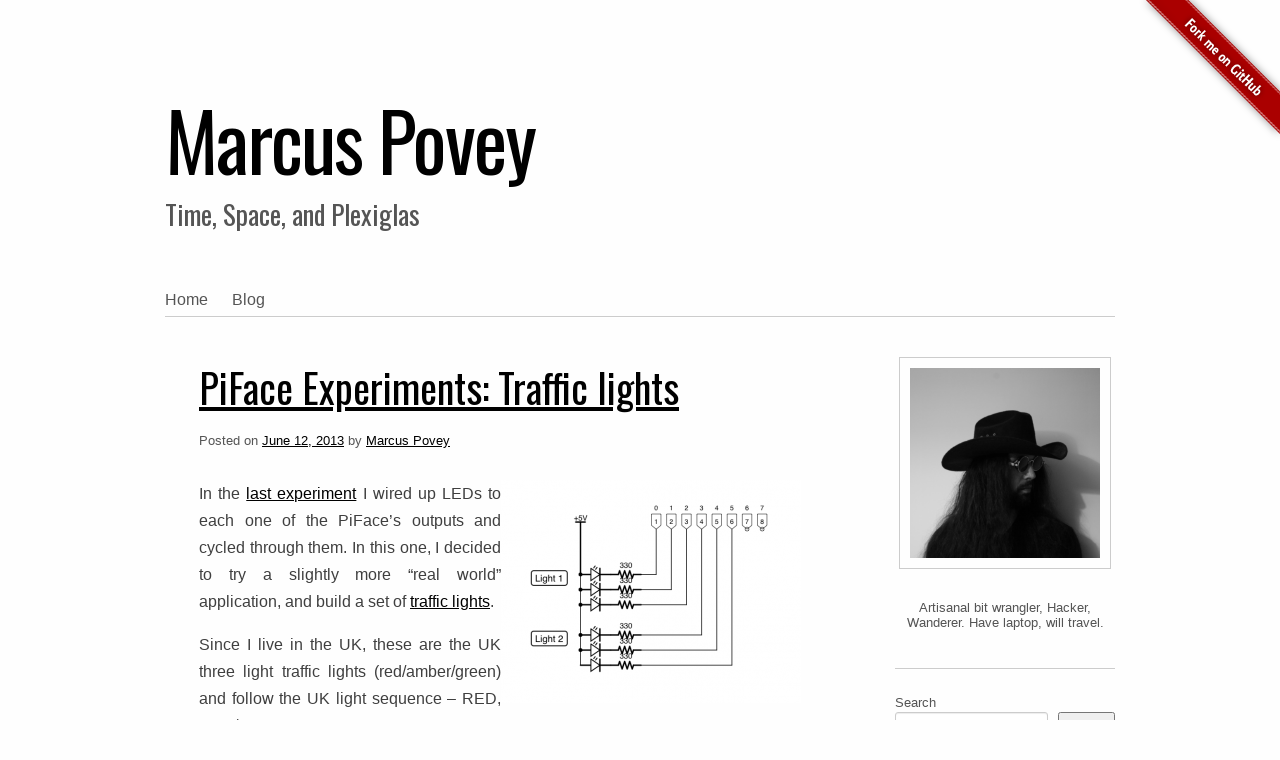

--- FILE ---
content_type: text/css
request_url: https://www.marcus-povey.co.uk/wp-content/themes/SemPress/SemPress/style.css?ver=6.9
body_size: 8801
content:
/*
Theme Name: SemPress
Theme URI: https://github.com/pfefferle/SemPress
Author: Matthias Pfefferle
Author URI: http://notizblog.org/projects/sempress/
Description: SemPress is an extremely lightweight, responsive theme designed to show off your posts, quotes, and images. SemPress supports multiple post formats, widgets, and the option to upload a custom header or background image. The theme is based on HTML5 mixed with microformats, microformats v2 and microdata (Schema.org).
Version: 1.4.0-dev
License: GNU General Public License Version 3
License URI: http://www.gnu.org/licenses/gpl.html
Tags: white, gray, light, black, custom-menu, custom-colors, custom-header, custom-background, sticky-post, microformats, rtl-language-support, translation-ready, full-width-template, post-formats, threaded-comments, flexible-width, right-sidebar, two-columns, one-column, editor-style, featured-images

This theme is based on the toolbox theme (http://wordpress.org/extend/themes/toolbox)
and, like WordPress, licensed under the GPL.

Use it to make something cool, have fun, and share what you've learned with others.
*/
/**
 * The font was graciously generated by Font Squirrel (http://www.fontsquirrel.com). We love those guys.
 */
@font-face {
  font-family: 'Genericons';
  src: url("font/genericons-regular-webfont.eot");
  src: url("font/genericons-regular-webfont.eot?#iefix") format("embedded-opentype"), url("font/genericons-regular-webfont.woff") format("woff"), url("font/genericons-regular-webfont.ttf") format("truetype"), url("font/genericons-regular-webfont.svg#genericonsregular") format("svg");
  font-weight: normal;
  font-style: normal;
}

body {
  font-family: "Helvetica Neue", Helvetica, Arial, sans-serif;
  color: #555;
  background-color: #f0f0f0;
  _background-image: url("img/noise.png");
  text-shadow: 0 1px 0 #fff;
  font-weight: 300;
  margin: 0px;
}

a {
  color: #555;
}

a:hover {
  text-decoration: none;
}

dl {
  margin-bottom: 18px;
}

dt {
  font-weight: bold;
}

dd {
  margin-left: 25px;
}

hr {
  margin: 18px 0;
  border: 0;
  border-top: 1px solid #eee;
  border-bottom: 1px solid #fff;
}

abbr {
  font-variant: small-caps;
}
abbr[title] {
  cursor: help;
  border-bottom: 1px dotted #999;
}

blockquote {
  font-family: Georgia,"Times New Roman",Times,serif;
  padding: 0 0 0 15px;
  margin: 0 0 18px 40px;
  position: relative;
  font-style: italic;
}
blockquote:before {
  display: block;
  content: "\201C";
  font-size: 100px;
  position: absolute;
  left: -40px;
  top: 30px;
  font-style: normal;
}
blockquote p {
  margin-bottom: 0;
  font-size: 16px;
  font-weight: 300;
}

cite {
  font-style: normal;
}

blockquote small, .post-format-content cite {
  display: block;
  line-height: 18px;
  color: #999;
  font-style: normal;
}
blockquote small:before, .post-format-content cite:before {
  content: '\2014 \00A0';
}

figure.quote {
  background-color: #F5F5F5;
  height: auto;
  padding: 34px;
  margin: 0px;
  border-bottom: 1px solid rgba(0, 0, 0, 0.15);
}
figure.quote blockquote {
  margin: 0px;
  padding: 0px;
}
figure.quote blockquote:before {
  content: none;
}
figure.quote blockquote p {
  font-size: 22px;
}
figure.quote blockquote p:first-child {
  padding-top: 0px;
  margin-top: 0px;
}
figure.quote figcaption.quote-caption {
  padding-top: 30px;
}

figcaption {
    text-align: center;
    font-size: 0.9em;
    font-style: italic;
}

pre {
  font-family: "Courier 10 Pitch", Courier, monospace;
  font-size: 16px;
  background-color: #f5f5f5;
  display: block;
  line-height: 18px;
  margin: 2em 0;
  padding: 14px;
  white-space: pre-wrap;
  word-wrap: break-word;
}

code {
  font-family: "Courier 10 Pitch", Courier, monospace;
  word-wrap: break-word;
}

ins {
  background: #fff9c0;
  text-decoration: none;
}

h1, h2, h3, h4, h5 {
  font-weight: 200;
}

article address {
  display: inline;
  font-style: normal;
}

main {
  display: block;
}

/* =Header
-------------------------------------------------------------- */
#branding {
  display: block;
  clear: both;
  margin-top: 48px;
}

#site-image {
  float: left;
  -moz-border-radius: 3px;
  -webkit-border-radius: 3px;
  -o-border-radius: 3px;
  -ms-border-radius: 3px;
  -khtml-border-radius: 3px;
  border-radius: 3px;
  -webkit-box-shadow: 0 1px 5px 0 rgba(0, 0, 0, 0.2);
  -moz-box-shadow: 0 1px 5px 0 rgba(0, 0, 0, 0.2);
  box-shadow: 0 1px 5px 0 rgba(0, 0, 0, 0.2);
  margin-bottom: 40px;
  clear: both;
}

#site-title {
  font-size: 4em;
  letter-spacing: -2px;
  margin: 0;
}
#site-title a {
  text-decoration: none;
  /* color: #090909;*/
  color: #000;
}
.custom-header #site-title {
  font-size: 3em;
}

h1#site-title {
  margin-top: 1em;
}

#site-description {
  font-size: 1.7em;
  height: auto;
  line-height: 120%;
  margin: 0 0 1em;
  width: 100%;
  font-weight: 100;
}

#author-info {
  margin-bottom: 30px;
}

.page-header {
  position: relative;
  padding-bottom: 40px;
}
.page-header .avatar {
  display: block;
  position: absolute;
  top: 5px;
  left: -65px;
}

.page-header h1, #author-description h2 {
  margin-top: 0;
  padding-top: 0;
}

/* =Structure
-------------------------------------------------------------- */
#page {
  display: block;
  margin: 0 auto;
  position: relative;
  width: 950px;
}

#main {
  clear: both;
}

#primary {
  float: left;
  width: 710px;
}
#primary.full-width {
  width: 100%;
}

#content {
  margin: 0 40px 0 0;
}

#sidebar {
  float: right;
  overflow: hidden;
  width: 220px;
}

#main .widget-area {
  float: right;
  width: 220px;
}

/* Increase the size of the content area for templates without sidebars */
.full-width #content,
.image-attachment #content,
.error404 #content {
  margin: 0;
}

/* Text meant only for screen readers */
.screen-reader-text,
.assistive-text {
  position: absolute !important;
  clip: rect(1px 1px 1px 1px);
  /* IE6, IE7 */
  clip: rect(1px, 1px, 1px, 1px);
}

/* Alignment */
.alignleft {
  display: inline;
  float: left;
  margin-right: 1em;
}

.alignright {
  display: inline;
  float: right;
  margin-left: 1em;
}

.aligncenter {
  clear: both;
  display: block;
  margin-left: auto;
  margin-right: auto;
}

/* =Footer
-------------------------------------------------------------- */
#colophon {
  clear: both;
  display: block;
  width: 100%;
  padding: 2em 0;
  font-size: 12px;
  text-align: center;
}

/* =Menu
-------------------------------------------------------------- */
#access {
  display: block;
  width: 100%;
  border-bottom: 1px solid #ccc;
  -moz-box-shadow: #FFF 0 1px 0 0;
  -webkit-box-shadow: #FFF 0 1px 0 0;
  box-shadow: #FFF 0 1px 0 0;
  float: left;
  margin-bottom: 40px;
  z-index: 3;
  position: relative;
}
#access ul {
  margin: 0;
  padding-left: 0px;
  list-style: none outside none;
  z-index: 4;
}
#access ul ul {
  background-color: #f0f0f0;
  border: 1px #ccc solid;
  text-shadow: 0 1px 0 #fff;
  display: none;
  float: left;
  position: absolute;
  top: 2em;
  left: 0;
  -webkit-box-shadow: 0 5px 25px 0 rgba(0, 0, 0, 0.2);
  -moz-box-shadow: 0 5px 25px 0 rgba(0, 0, 0, 0.2);
  box-shadow: 0 5px 25px 0 rgba(0, 0, 0, 0.2);
  -moz-border-radius: 3px;
  -webkit-border-radius: 3px;
  -o-border-radius: 3px;
  -ms-border-radius: 3px;
  -khtml-border-radius: 3px;
  border-radius: 3px;
}
#access ul ul ul {
  left: 100%;
  top: 0;
}
#access ul ul li a {
  color: #777;
  line-height: 1em;
  padding: .4em .4em .4em 1em;
  width: 15em;
  height: auto;
  border-top: 1px solid #fff;
  -moz-box-shadow: #ccc 0 -1px 0 0;
  -webkit-box-shadow: #ccc 0 -1px 0 0;
  box-shadow: #ccc 0 -1px 0 0;
  font-weight: 300;
}
#access ul ul li:first-child a {
  border: 0 none;
  box-shadow: none;
}
#access ul ul li a:hover, #access ul ul li.current_page_item a {
  color: #444;
}
#access li {
  display: block;
  float: left;
  position: relative;
  font-weight: 300;
}
#access a, #access a:visited {
  display: block;
  line-height: 2em;
  padding-right: 1.5em;
  text-decoration: none;
}

#access ul li:hover > ul {
  display: block;
}

/* =Tables
-------------------------------------------------------------- */
table {
  max-width: 100%;
  background-color: transparent;
  border-collapse: collapse;
  border-spacing: 0;
}

table {
  width: 100%;
  margin-bottom: 18px;
  border: 1px solid #ddd;
  border-collapse: separate;
  *border-collapse: collapsed;
  border-left: 0;
}

table th,
table td {
  padding: 8px;
  line-height: 18px;
  text-align: left;
  vertical-align: top;
  border-top: 1px solid #ddd;
}

table th {
  font-weight: bold;
}

table thead th {
  vertical-align: bottom;
}

table caption + thead tr:first-child th,
table caption + thead tr:first-child td,
table colgroup + thead tr:first-child th,
table colgroup + thead tr:first-child td,
table thead:first-child tr:first-child th,
table thead:first-child tr:first-child td {
  border-top: 0;
}

table tbody + tbody {
  border-top: 2px solid #ddd;
}

table th,
table td {
  padding: 4px 5px;
  border-left: 1px solid #ddd;
}

table caption + thead tr:first-child th,
table caption + tbody tr:first-child th,
table caption + tbody tr:first-child td,
table colgroup + thead tr:first-child th,
table colgroup + tbody tr:first-child th,
table colgroup + tbody tr:first-child td,
table thead:first-child tr:first-child th,
table tbody:first-child tr:first-child th,
table tbody:first-child tr:first-child td {
  border-top: 0;
}

table tbody tr:nth-child(odd) td,
table tbody tr:nth-child(odd) th {
  background-color: #f9f9f9;
}

table tbody tr:hover td,
table tbody tr:hover th {
  background-color: #f5f5f5;
}

/* =Content
-------------------------------------------------------------- */
article.page,
article.post,
article.attachment {
  -webkit-box-shadow: 0 1px 5px 0 rgba(0, 0, 0, 0.2);
  -moz-box-shadow: 0 1px 5px 0 rgba(0, 0, 0, 0.2);
  box-shadow: 0 1px 5px 0 rgba(0, 0, 0, 0.2);
  position: relative;
  -moz-border-radius: 3px;
  -webkit-border-radius: 3px;
  -o-border-radius: 3px;
  -ms-border-radius: 3px;
  -khtml-border-radius: 3px;
  border-radius: 3px;
  /*background-color: white;*/
  border: 1px solid #ccc;
}
article.page a,
article.post a,
article.attachment a {
  /* color: #21759b; */
  color: #000;
  text-decoration: underline;
}
article.page a:hover,
article.post a:hover,
article.attachment a:hover {
  text-decoration: underline;
}

article, aside {
  display: block;
  position: relative;
}

footer.entry-meta {
  border-top: 1px solid rgba(0, 0, 0, 0.15);
  background-color: #f5f5f5;
  padding: 10px 34px;
  color: #555;
  -moz-border-radius: 0 0 3px 3px;
  -webkit-border-radius: 0 0 3px 3px;
  -o-border-radius: 0 0 3px 3px;
  -ms-border-radius: 0 0 3px 3px;
  -khtml-border-radius: 0 0 3px 3px;
  border-radius: 0 0 3px 3px;
}

.entry-content,
.entry-summary,
.entry-title {
  color: #3f3f3f;
}

.entry-content,
.entry-summary {
  font-size: 1em;
  line-height: 27px;
  margin-bottom: 34px;
}

.entry-content,
.entry-title,
.entry-meta,
.entry-summary {
  padding: 0 34px;
  text-shadow: none;
}

.entry-content {
	text-align: justify;
}

.entry-meta {
  clear: both;
  display: block;
}

.entry-header .entry-title, .entry-header .entry-title a {
  -webkit-hyphens: auto;
  -moz-hyphens: auto;
  -ms-hyphens: auto;
  hyphens: auto;
  text-overflow: ellipsis;
  overflow: hidden;
  /*padding-top: 25px;*/
  font-size: 40px;
  margin: 0;
  margin-bottom: 1rem;
}
.format-quote .entry-header .entry-title, .format-video .entry-header .entry-title, .format-audio .entry-header .entry-title, .format-image .entry-header .entry-title, .format-quote .entry-header .entry-title a, .format-video .entry-header .entry-title a, .format-audio .entry-header .entry-title a, .format-image .entry-header .entry-title a {
  font-size: 22px;
  padding-top: 30px;
}

#content nav {
  display: block;
  overflow: hidden;
}

#content nav .nav-previous {
  float: left;
  width: 50%;
}

#content nav .nav-next {
  float: right;
  text-align: right;
  width: 50%;
}

#nav-above .nav-previous, #nav-above .nav-next {
  margin: 0 0 40px;
}

#nav-below {
  clear: both;
  margin: 30px 0 0;
}

.nav-previous, .nav-next,
.previous-image, .next-image {
  font-size: 12px;
}

.page-link {
  clear: both;
  margin: 0 0 1em;
}

.page .edit-link {
  clear: both;
  display: block;
}

#content .post, #content .page {
  margin-bottom: 60px;
}
#content .post:after, #content .page:after {
  content: ".";
  display: block;
  clear: both;
  visibility: hidden;
  line-height: 0;
  height: 0;
}

.entry-meta,
.tag-archive-meta,
.category-archive-meta,
.author-note {
  font-size: 0.8em;
  margin-bottom: 2rem;
}

.entry-meta a {
  color: #777;
}

/* 404 page */
.error404 .widget {
  float: left;
  width: 33%;
}

.error404 .widget .widgettitle,
.error404 .widget ul {
  margin-right: 1em;
}

.error404 .widget_tag_cloud {
  clear: both;
  float: none;
  width: 100%;
}

/* Notices */
.post .notice,
.error404 #searchform {
  background: #eee;
  display: block;
  padding: 1em;
}

/* Aside Posts */
.format-aside .entry-header,
.format-status .entry-header,
.format-link .entry-header {
  display: none;
}
.format-aside .entry-content,
.format-status .entry-content,
.format-link .entry-content {
  padding-top: 15px;
}

/* Aside Posts */
.search-results .format-aside .entry-header,
.search-results .format-status .entry-header,
.search-results .format-link .entry-header {
  display: block;
}

.format-chat .chat-timestamp {
  float: right;
  font-weight: normal;
  font-size: 10px;
  color: #21759b;
}

/* Gallery Posts */
.format-gallery .gallery-thumb {
  float: left;
  margin: 0 1em 0 0;
}

/* Custom Post Types */
.format-aside:before,
.format-video:before,
.format-audio:before,
.format-image:before,
.format-gallery:before,
.format-link:before,
.format-quote:before,
.format-chat:before,
.error404:before,
.sticky:before,
.format-status .entry-meta .avatar {
  font-family: 'Genericons';
  display: block;
  font-size: 45px;
  font-style: normal;
  position: absolute;
  left: -65px;
  top: 25px;
}

.format-aside:before {
  content: '\f101';
}

.format-video:before {
  content: '\f104';
}

.format-audio:before {
  content: '\f109';
}

.format-image:before {
  content: '\f102';
}

.format-gallery:before {
  content: '\f103';
}

.format-link .entry-content p:first-child a:first-child:after {
  font-family: 'Genericons';
  content: '\f442';
}
.format-link:before {
  content: '\f107';
}

.sticky:before {
  content: '\f308';
}

.format-quote:before {
  content: '\f106';
}

.format-chat:before {
  content: '\f108';
}

.error404:before {
  content: '\f423';
}

article.format-video .entry-media {
  background-color: #000000;
}

.entry-header .entry-media {
  padding: 0px;
  margin: 0px auto;
  text-align: center;
  background-color: #F5F5F5;
  -moz-border-radius: 3px 3px 0px 0px;
  -webkit-border-radius: 3px 3px 0px 0px;
  -o-border-radius: 3px 3px 0px 0px;
  -ms-border-radius: 3px 3px 0px 0px;
  -khtml-border-radius: 3px 3px 0px 0px;
  border-radius: 3px 3px 0px 0px;
}
.entry-header .entry-media iframe, .entry-header .entry-media object, .entry-header .entry-media embed {
  margin: 0px auto;
  text-align: center;
}
.entry-header .entry-media img, .entry-header .entry-media .wp-caption {
  margin: 0 auto;
  max-width: 100%;
  height: auto;
  padding: 0;
}

.entry-media img, .entry-media iframe, .entry-media object, .entry-media embed {
  margin-top: 20px;
}

.wp-audio-shortcode {
  margin: 20px auto;
}

/* =Images
-------------------------------------------------------------- */
a img {
  border: 0 none;
}

p img {
  margin-bottom: 0.5em;
  /* a small bottom margin prevents content floating under images */
}

/*
Resize images to fit the main content area.
- Applies only to images uploaded via WordPress by targeting size-* classes.
- Other images will be left alone. Use "size-auto" class to apply to other images.
*/
img.size-auto,
img.size-full,
img.size-large,
img.size-medium,
.attachment img,
.widget-area img,
.wp-caption,
.post img {
  max-width: 100%;
  /* When images are too wide for containing element, force them to fit. */
  height: auto;
  /* Override height to match resized width for correct aspect ratio. */
}

img.aligncenter,
img.attachment-thumbnail,
img.size-thumbnail,
.wp-caption img,
.media-attachment img,
.entry-attachment img {
  -webkit-box-shadow: 0 1px 4px 0 rgba(0, 0, 0, 0.2);
  -moz-box-shadow: 0 1px 4px 0 rgba(0, 0, 0, 0.2);
  box-shadow: 0 1px 4px 0 rgba(0, 0, 0, 0.2);
}

.wp-caption .wp-caption-text, .gallery-caption, .entry-caption {
  padding: 0px;
  margin: 0px;
  text-align: center;
  font-style: italic;
  font-size: 12px;
  line-height: 2;
  color: #777;
}

div.aligncenter, .gallery {
  padding-top: 1em;
  padding-bottom: 1em;
}

.wp-smiley {
  margin: 0;
  border: 0;
  vertical-align: middle;
}

#page img.avatar {
  -webkit-box-shadow: 0 1px 5px 0 rgba(0, 0, 0, 0.2);
  -moz-box-shadow: 0 1px 5px 0 rgba(0, 0, 0, 0.2);
  box-shadow: 0 1px 5px 0 rgba(0, 0, 0, 0.2);
  -moz-border-radius: 500px;
  -webkit-border-radius: 500px;
  -o-border-radius: 500px;
  -ms-border-radius: 500px;
  -khtml-border-radius: 500px;
  border-radius: 500px;
}

/* Image Attachments */
.image-attachment div.entry-meta {
  float: left;
}

.image-attachment nav {
  float: right;
  margin: 0 30px 1em 0;
}

.image-attachment .entry-content {
  clear: both;
}

.image-attachment .entry-content .entry-attachment {
  text-align: center;
}

.entry-content .media-attachment iframe,
.entry-content .media-attachment object,
.entry-content .media-attachment embed {
  display: block;
  margin: 15px auto;
  padding: 0;
  text-align: center;
  background-color: #444;
  background-image: -moz-linear-gradient(top, #555555, #333333);
  background-image: -webkit-gradient(linear, left top, left bottom, from(#555555), to(#333333));
  filter: progid:DXImageTransform.Microsoft.Gradient(gradientType=0,startColorStr="#555555",endColorStr="#333333");
}

.entry-meta .avatar {
  display: none;
}

/* =Forms
-------------------------------------------------------------- */
form {
  margin: 0 0 18px;
}

fieldset {
  padding: 0;
  margin: 0;
  border: 0;
}

legend {
  display: block;
  width: 100%;
  padding: 0;
  margin-bottom: 27px;
  font-size: 19.5px;
  line-height: 36px;
  color: #333;
  border: 0;
  border-bottom: 1px solid #e5e5e5;
}

legend small {
  font-size: 13.5px;
  color: #999;
}

label,
input,
button,
textarea {
  font-size: 13px;
  font-weight: normal;
  line-height: 18px;
}

label {
  margin-bottom: 5px;
}

textarea,
input[type="text"],
input[type="password"],
input[type="datetime"],
input[type="datetime-local"],
input[type="date"],
input[type="month"],
input[type="time"],
input[type="week"],
input[type="number"],
input[type="email"],
input[type="url"],
input[type="search"],
input[type="tel"],
input[type="color"] {
  display: inline-block;
  height: 18px;
  min-height: 18px;
  padding: 4px;
  margin-bottom: 9px;
  font-size: 13px;
  line-height: 18px;
  color: #555;
}

textarea,
input[type="text"],
input[type="password"],
input[type="datetime"],
input[type="datetime-local"],
input[type="date"],
input[type="month"],
input[type="time"],
input[type="week"],
input[type="number"],
input[type="email"],
input[type="url"],
input[type="search"],
input[type="tel"],
input[type="color"] {
  background-color: #fff;
  border: 1px solid #ccc;
  -moz-border-radius: 3px;
  -webkit-border-radius: 3px;
  -o-border-radius: 3px;
  -ms-border-radius: 3px;
  -khtml-border-radius: 3px;
  border-radius: 3px;
  -webkit-box-shadow: inset 0 1px 1px rgba(0, 0, 0, 0.075);
  -moz-box-shadow: inset 0 1px 1px rgba(0, 0, 0, 0.075);
  box-shadow: inset 0 1px 1px rgba(0, 0, 0, 0.075);
  -webkit-transition: border linear 0.2s, box-shadow linear 0.2s;
  -moz-transition: border linear 0.2s, box-shadow linear 0.2s;
  -ms-transition: border linear 0.2s, box-shadow linear 0.2s;
  -o-transition: border linear 0.2s, box-shadow linear 0.2s;
  transition: border linear 0.2s, box-shadow linear 0.2s;
}

textarea:focus,
input[type="text"]:focus,
input[type="password"]:focus,
input[type="datetime"]:focus,
input[type="datetime-local"]:focus,
input[type="date"]:focus,
input[type="month"]:focus,
input[type="time"]:focus,
input[type="week"]:focus,
input[type="number"]:focus,
input[type="email"]:focus,
input[type="url"]:focus,
input[type="search"]:focus,
input[type="tel"]:focus,
input[type="color"]:focus {
  border-color: rgba(82, 168, 236, 0.8);
  outline: 0;
  outline: thin dotted \9;
  /* IE6-9 */
  -webkit-box-shadow: inset 0 1px 1px rgba(0, 0, 0, 0.075), 0 0 8px rgba(82, 168, 236, 0.6);
  -moz-box-shadow: inset 0 1px 1px rgba(0, 0, 0, 0.075), 0 0 8px rgba(82, 168, 236, 0.6);
  box-shadow: inset 0 1px 1px rgba(0, 0, 0, 0.075), 0 0 8px rgba(82, 168, 236, 0.6);
}

input[type="radio"],
input[type="checkbox"] {
  margin: 3px 0;
  *margin-top: 0;
  /* IE7 */
  line-height: normal;
  cursor: pointer;
}

input[type="submit"],
input[type="reset"],
input[type="button"],
input[type="radio"],
input[type="checkbox"] {
  width: auto;
}

#searchform label {
  display: none;
}

input[type="text"],
input[type="email"],
input[type="url"] {
  margin: 0 1em 0 0;
  width: 60%;
}

input[type="search"] {
  margin: 0;
  width: 100%;
  height: 30px;
}

input[type="submit"].searchsubmit,
input.searchsubmit {
  display: none;
}

textarea {
  width: 80%;
  height: auto;
  font-family: "Helvetica Neue", Helvetica, Arial, sans-serif;
}

input[type="submit"] {
  display: inline-block;
  *display: inline;
  /* IE7 inline-block hack */
  *zoom: 1;
  padding: 4px 10px 4px;
  margin-bottom: 0;
  font-size: 13px;
  line-height: 18px;
  *line-height: 20px;
  color: #333333;
  text-align: center;
  text-shadow: 0 1px 1px rgba(255, 255, 255, 0.75);
  vertical-align: middle;
  cursor: pointer;
  background-color: #f5f5f5;
  background-image: -moz-linear-gradient(top, white, #e6e6e6);
  background-image: -ms-linear-gradient(top, white, #e6e6e6);
  background-image: -webkit-gradient(linear, 0 0, 0 100%, from(white), to(#e6e6e6));
  background-image: -webkit-linear-gradient(top, white, #e6e6e6);
  background-image: -o-linear-gradient(top, white, #e6e6e6);
  background-image: linear-gradient(top, white, #e6e6e6);
  background-repeat: repeat-x;
  filter: progid:DXImageTransform.Microsoft.gradient(startColorstr='#ffffff', endColorstr='#e6e6e6', GradientType=0);
  border-color: #e6e6e6 #e6e6e6 #bfbfbf;
  border-color: rgba(0, 0, 0, 0.1) rgba(0, 0, 0, 0.1) rgba(0, 0, 0, 0.25);
  *background-color: #e6e6e6;
  /* Darken IE7 buttons by default so they stand out more given they won't have borders */
  filter: progid:DXImageTransform.Microsoft.gradient(enabled = false);
  border: 1px solid #cccccc;
  *border: 0;
  border-bottom-color: #b3b3b3;
  -moz-border-radius: 4px;
  -webkit-border-radius: 4px;
  -o-border-radius: 4px;
  -ms-border-radius: 4px;
  -khtml-border-radius: 4px;
  border-radius: 4px;
  *margin-left: .3em;
  -webkit-box-shadow: inset 0 1px 0 rgba(255, 255, 255, 0.2), 0 1px 2px rgba(0, 0, 0, 0.05);
  -moz-box-shadow: inset 0 1px 0 rgba(255, 255, 255, 0.2), 0 1px 2px rgba(0, 0, 0, 0.05);
  box-shadow: inset 0 1px 0 rgba(255, 255, 255, 0.2), 0 1px 2px rgba(0, 0, 0, 0.05);
}

input[type="submit"]:hover,
input[type="submit"]:active,
input[type="submit"].active,
input[type="submit"].disabled,
input[type="submit"][disabled] {
  background-color: #e6e6e6;
  *background-color: #d9d9d9;
}

input[type="submit"]:active,
input[type="submit"].active {
  background-color: #cccccc \9;
}

input[type="submit"]:first-child {
  *margin-left: 0;
}

input[type="submit"]:hover {
  color: #333;
  text-decoration: none;
  background-color: #e6e6e6;
  *background-color: #d9d9d9;
  /* Buttons in IE7 don't get borders, so darken on hover */
  background-position: 0 -15px;
  -webkit-transition: background-position 0.1s linear;
  -moz-transition: background-position 0.1s linear;
  -ms-transition: background-position 0.1s linear;
  -o-transition: background-position 0.1s linear;
  transition: background-position 0.1s linear;
}

input[type="submit"]:focus {
  outline: thin dotted #333;
  outline: 5px auto -webkit-focus-ring-color;
  outline-offset: -2px;
}

input[type="submit"].active,
input[type="submit"]:active {
  background-color: #e6e6e6;
  background-color: #d9d9d9 \9;
  background-image: none;
  outline: 0;
  -webkit-box-shadow: inset 0 2px 4px rgba(0, 0, 0, 0.15), 0 1px 2px rgba(0, 0, 0, 0.05);
  -moz-box-shadow: inset 0 2px 4px rgba(0, 0, 0, 0.15), 0 1px 2px rgba(0, 0, 0, 0.05);
  box-shadow: inset 0 2px 4px rgba(0, 0, 0, 0.15), 0 1px 2px rgba(0, 0, 0, 0.05);
}

input[type="submit"].disabled,
input[type="submit"][disabled] {
  cursor: default;
  background-color: #e6e6e6;
  background-image: none;
  opacity: 0.65;
  filter: alpha(opacity=65);
  -webkit-box-shadow: none;
  -moz-box-shadow: none;
  box-shadow: none;
}

/* Class for labelling required form items */
.required {
  color: #cc0033;
}

/* =Comments
-------------------------------------------------------------- */
article.comment {
  border-top: 1px solid #fff;
  -moz-box-shadow: #ccc 0 -1px 0 0;
  -webkit-box-shadow: #ccc 0 -1px 0 0;
  box-shadow: #ccc 0 -1px 0 0;
  display: block;
  position: relative;
  padding: 25px 0;
  line-height: 24px;
}

#respond input[type="text"],
#respond input[type="email"],
#respond input[type="url"] {
  display: block;
  width: 60%;
}

#respond textarea {
  display: block;
  margin: 0 0 1em;
  width: 98%;
}

#respond .form-allowed-tags {
  clear: both;
  width: 98%;
}

#respond .form-allowed-tags code {
  display: block;
}

.form-allowed-tags {
  display: none;
}

a.comment-reply-link {
  font-size: 12px;
  height: 16px;
  line-height: 16px;
}
a.comment-reply-link:before {
  font-family: 'Genericons';
  content: '\f412';
  padding-right: 5px;
}

.comment cite {
  font-style: normal;
  font-weight: normal;
}
.comment img.avatar {
  float: right;
}
.comment li {
  list-style-type: disc;
}

.comment-meta, .comment-notes, .logged-in-as {
  display: block;
  font-size: 12px;
}

.comment-meta a, .comment-reply-link {
  text-decoration: none;
}
.comment-meta a:hover, .comment-reply-link:hover {
  text-decoration: underline;
}

ol.commentlist {
  margin: 0;
  padding: 0;
}
ol.commentlist li.comment, ol.commentlist li.trackback, ol.commentlist li.pingback, ol.commentlist li.webmention {
  list-style: none outside none;
  margin: 10px 0;
}

.comment-content {
  font-size: 0.9em;
}

.bypostauthor {
  color: inherit;
}

#comments {
  padding-top: 30px;
}

/* =Widgets
-------------------------------------------------------------- */
.widget {
  display: block;
  padding-bottom: 25px;
  margin-bottom: 25px;
  border-bottom: 1px solid #ccc;
  -moz-box-shadow: #FFF 0 1px 0 0;
  -webkit-box-shadow: #FFF 0 1px 0 0;
  box-shadow: #FFF 0 1px 0 0;
}
.widget h1 {
  font-weight: 500;
  margin: 0 0 10px;
}

.widget-area {
  font-size: 0.8em;
}
.widget-area .widget_search {
  overflow: hidden;
}
.widget-area ul, .widget-area li {
  margin: 2px 0;
  padding: 0;
  list-style-position: outside;
  list-style-image: none;
  list-style-type: none;
}
.widget-area li a {
  padding: 2px 0;
  display: block;
}

.post-likes-widget {
  overflow: hidden;
}

.infinite-scroll #nav-below, .infinite-scroll #nav-above, .infinite-scroll #colophon {
  display: none;
}

.jp-carousel-wrap {
  text-shadow: none;
}

/* Tablet Portrait size to standard 960 (devices and browsers) */
@media only screen and (max-width: 959px) {
  #page {
    width: 650px;
    margin: 0px auto;
  }

  #sidebar {
    float: right;
    overflow: hidden;
    width: 100%;
    padding-top: 50px;
    margin-top: 50px;
  }

  #main .widget-area {
    float: left;
    overflow: hidden;
    width: 285px;
    padding-right: 40px;
  }

  #primary {
    width: auto;
    float: inherit;
  }

  #content {
    margin: 0;
  }

  .post:before, .error404:before, .sticky:before {
    content: none;
  }

  .entry-content .avatar {
    display: none;
  }

  #site-image {
    width: auto;
    height: auto;
    max-width: 100%;
  }
}
/* Mobile Landscape Size to Tablet Portrait (devices and browsers) */
@media only screen and (max-width: 767px) {
  body {
    word-wrap: break-word;
    font-size: 0.9em;
  }

  #site-title {
    margin-bottom: 30px;
  }
  #site-title a {
    font-size: 0.7em;
    line-height: 1;
  }

  #site-description {
    font-size: 1.3em;
  }

  article.format-audio .entry-media {
    padding-left: 0px;
    padding-right: 0px;
  }

  #page {
    width: auto;
    margin: 0 5px;
  }

  #main .widget-area {
    width: 100%;
  }

  iframe, object, embed {
    width: auto;
    height: auto;
    max-width: 100%;
  }

  table {
    width: auto;
    max-width: 100%;
    overflow: scroll;
  }

  article.post,
  article.page,
  footer.entry-meta {
    margin: 0;
    padding: 0;
  }

  .entry-title,
  .entry-content,
  .entry-summary,
  .entry-meta,
  footer.entry-meta {
    color: inherit;
    text-shadow: inherit;
    margin: 0px;
    padding: 5px 15px;
  }

  h1.entry-title a {
    font-size: 0.7em;
    line-height: 1;
  }
}
/* Mobile Landscape Size to Tablet Portrait (devices and browsers) */
@media only screen and (max-width: 479px) {
  #site-title {
    margin-bottom: 20px;
  }
  #site-title a {
    font-size: 0.7em;
  }

  #site-description {
    display: none;
  }

  #page {
    position: inherit;
  }

  #access {
    position: absolute;
    top: 0;
    left: 0;
    border: none;
    -moz-border-radius: 0;
    -webkit-border-radius: 0;
    -o-border-radius: 0;
    -ms-border-radius: 0;
    -khtml-border-radius: 0;
    border-radius: 0;
    background-color: #464646;
    z-index: 99999;
  }

  #access a,
  #access a:visited,
  #access a:hover,
  #access .section-heading a {
    color: #fff;
    text-shadow: none;
    border: none;
    text-decoration: none;
  }

  #access:target ul {
    display: block;
    font-size: 17px;
    background-color: transparent;
  }

  #access .section-heading {
    clip: inherit;
    display: block;
    clear: both;
    float: none;
    width: 100%;
    margin: 0;
    background-color: #464646;
  }

  #access .section-heading a:before {
    font-family: 'Genericons';
    content: '\f419';
    margin-right: 10px;
    padding-left: 25px;
  }

  #access:target .section-heading {
    display: none;
  }

  #access li {
    float: inherit;
    margin: inherit;
  }

  #access ul {
    display: none;
    margin: inherit;
    padding-left: 25px;
    background-color: transparent;
  }

  #access ul ul {
    background-color: transparent;
    background-image: none;
    display: inherit;
    position: inherit;
    float: none;
    padding: inherit;
    margin-left: 10px;
    border: none;
    top: inherit;
    left: inherit;
    -moz-box-shadow: none;
    -webkit-box-shadow: none;
    box-shadow: none;
    border: none;
  }

  #access ul > li > a {
    border: none;
    margin: inherit;
  }

  #access ul ul ul {
    left: inherit;
    top: inherit;
  }

  #access ul ul a {
    line-height: 1em;
    height: auto;
    border: none;
    width: auto;
  }

  #access div > ul > li > a,
  #access div > ul > li > a:hover,
  #access div > ul > li > a:visited,
  #access .current_page_item > a,
  #access .current_page_ancestor > a,
  #access ul ul li a,
  #access ul ul li a:hover,
  #access ul ul li a:visited,
  #access ul ul li.current_page_item a {
    color: #fff;
    border-bottom: none;
  }

  #access ul ul li a {
    height: auto;
    border-top: none;
    -moz-box-shadow: none;
    -webkit-box-shadow: none;
    box-shadow: none;
  }

  h1.entry-title a {
    font-size: 0.5em;
  }
}
/**
 * lend from HTML5 boilerplate and tweaked a bit
 */
@media print {
  * {
    background: transparent !important;
    color: black !important;
    box-shadow: none !important;
    text-shadow: none !important;
    filter: none !important;
    -ms-filter: none !important;
  }

  /* Black prints faster: h5bp.com/s */
  a, a:visited {
    text-decoration: underline;
  }

  a[href]:after {
    content: " (" attr(href) ")";
  }

  abbr[title]:after {
    content: " (" attr(title) ")";
  }

  .ir a:after, a[href^="javascript:"]:after, a[href^="#"]:after {
    content: "";
  }

  /* Don't show links for images, or javascript/internal links */
  pre, blockquote {
    border: 1px solid #999;
    page-break-inside: avoid;
  }

  thead {
    display: table-header-group;
  }

  /* h5bp.com/t */
  tr, img {
    page-break-inside: avoid;
  }

  img {
    max-width: 100% !important;
  }

  @page {
    margin: 0.5cm;
}

  p, h2, h3 {
    orphans: 3;
    widows: 3;
  }

  h2, h3 {
    page-break-after: avoid;
  }

  .widget-area, #branding, #commentform, #colophon {
    display: none;
  }

  #content {
    margin: 0px;
  }

  #page {
    width: auto;
  }
}



/* MP Custom/standard */

div.wsbuttons {
        height: 100px;     
}


div.wsbuttons div.fb-like {
        width: 60px;
}

div.wsbuttons div.shareblob {
    float: left;
    margin-top: 20px;
    width: 60px;
}


div.entry-media {
	display:none !important;
}


h1, h2, h3 {
	 font-family: 'Oswald', sans-serif;
}


body.custom-background {
	_background-color: #f0f0f0 !important;
	background-color: #fefefe !important;
	background-image: none; !important;
}

body {
	background-image: none !important;
}


div#bigfooterblock {
        clear: both;
        color: #ccc;
        background-color: #2a2a2a;
        border-top: 1px solid #ccc;
        margin-top: 30px;
}

div#bigfooterblock a {
        color: #777;
}

div#bigfooterblock div.credit {
        padding-bottom: 10px;   
        color: #eee;
}

div#footerwidgets {
        margin-left: 100px;
        margin-right: 100px;
        _width: 940px;
        margin-top: 50px;
	margin-bottom: 50px;
        _height: 300px;
        min-height: 10px;
}

div#footerwidgets div.footer_widget_column {
        padding: 5px;
        width: 32%;
        height: 30px;
        float: left;
}

div#bigfooterwidget {
	margin-top: 20px;
	margin-left: 150px;
	margin-right: 150px;
}

div#site-generator {
	padding-bottom: 50px;
}

#mugshot {
        text-align: center;
        margin: auto;
}

#mugshot img {
        padding: 10px;
        border: 1px solid #ccc;
}

#colophon {
	padding: 0;
}

#site-title {
	font-size: 5em;
}

#site-description {
	margin-bottom: 2em;
}




article.page,
article.post,
article.attachment {
  -webkit-box-shadow: none;
  -moz-box-shadow: none;
  box-shadow: none;
  -moz-border-radius: none;
  -webkit-border-radius: none;
  -o-border-radius: none;
  -ms-border-radius: none;
  -khtml-border-radius: none;
  border-radius: none;
  border: none;
}

footer.entry-meta {
background-color: #F5F5F5;
border: 1px solid #E3E4E4;
}

#nav-above {
	display: none !important;
}

_body {background: url("http://www.marcuspovey.co.uk/wp-content/themes/mp_v1/background-large.jpg") no-repeat scroll 0 0 #2a2a2a;}


#header-page {
	width: 950px;
	margin-left: auto;
	margin-right:auto;
}




div.hireme_form {
	padding: 20px;
        background-color: #F5F5F5;
    border: 1px solid #E3E4E4;
        margin-top: 30px;
        margin-bottom: 30px;
}

div.hireme_form label {
	font-weight: bold;
}

div.hireme_questions {
        padding: 10px;
        background-color: #F5F5F5;
    border: 1px solid #E3E4E4;
        margin-top: 30px;
        margin-bottom: 30px;
}

div.hireme_questions li {
        font-size: 1.2em;

        margin-bottom: 10px;
        
}

div.hireme_questions div.cvlink {
        text-align: right;
        margin: 5px;
        margin-top: 30px;
}


div.hireme_contact {
        margin-bottom: 50px;
        margin-top: 50px;
        height: 100px;
        padding: 10px;
        border: 1px solid #E3E4E4;
}

div.hireme_contact a {
        color: #d00;
}

div.hireme_contact ul {
        list-style-type: none;
}

div.hireme_contact li {
        font-weight: bold;
}

div.hireme_contact div.icon {
        width: 100px;
        float: left;
        margin-right: 30px;
}

div.hireme_contact div.icon img {
        width: 100px;
        padding: 0px;
}


img.hireme,
img.about {
        background-color: #F8F8F8 !important;
    border: 1px solid #CCCCCC !important;
    margin: 10px 10px 10px 0 !important;
}

img.hireme {
        margin-top: 0px !important;
}



li.page-item-863 a {
        color: #F00 !important;
        font-weight: bold;
}

li.page-item-6844 {
	display: none !important;
}

#comments,
#nav-below {
	margin-bottom:30px;
}


div.sharedaddy .sd-content {
    width: 84.125% !important;
}

#wpstats {
	display: none;
}


div.highlight-project img {
	width: 100%;
}

.postimg-img {
	margin: 15px;
}

@media only screen and (max-width: 767px) {
	img.postimg-img {
		float: none;
		width: 100%;
		margin-left: auto;
		margin-right: auto;
	}
}


/* Hide Hire Me! & about page title as it doesn't add anyting */
#post-575 h1.entry-title,
#post-863 h1.entry-title {
	display: none;
}

div.offering {
	padding: 10px;
        border: 1px solid #E3E4E4;

}

div.offering p {
}




/* Tweak some special page links */
li.page-item-7533,
li.page-item-6185,
li.page-item-6176 {
	float: right !important; /* Override default float left */
}

li.page-item-7533 a {
	padding-right: 12px !important;
}


/* Tweak work with me portfolio pages */
.post-863 .wp-block-image img {
	max-width: 100%;
	height: auto;
	margin-top: 2em;
	margin-bottom: 1em;
}
.post-863 .wp-block-image {
	margin-bottom: 2em;
}

/* Adopting Instagram widget CSS */
.wp-block-jetpack-instagram-gallery__grid{align-content:stretch;display:flex;flex-direction:row;flex-wrap:wrap;justify-content:flex-start}.wp-block-jetpack-instagram-gallery__grid .wp-block-jetpack-instagram-gallery__grid-post{box-sizing:border-box;display:block;line-height:0;position:relative}.wp-block-jetpack-instagram-gallery__grid img{height:auto;width:100%}.wp-block-jetpack-instagram-gallery__grid-columns-1 .wp-block-jetpack-instagram-gallery__grid-post{width:100%}.wp-block-jetpack-instagram-gallery__grid-columns-2 .wp-block-jetpack-instagram-gallery__grid-post{width:50%}.wp-block-jetpack-instagram-gallery__grid-columns-3 .wp-block-jetpack-instagram-gallery__grid-post{width:33.33333%}.wp-block-jetpack-instagram-gallery__grid-columns-4 .wp-block-jetpack-instagram-gallery__grid-post{width:25%}.wp-block-jetpack-instagram-gallery__grid-columns-5 .wp-block-jetpack-instagram-gallery__grid-post{width:20%}.wp-block-jetpack-instagram-gallery__grid-columns-6 .wp-block-jetpack-instagram-gallery__grid-post{width:16.66667%}@media(max-width:600px){.wp-block-jetpack-instagram-gallery__grid.is-stacked-on-mobile .wp-block-jetpack-instagram-gallery__grid-post{width:100%}}@supports(display:grid){.wp-block-jetpack-instagram-gallery__grid{display:grid;grid-gap:10px;grid-auto-columns:1fr}@media(max-width:600px){.wp-block-jetpack-instagram-gallery__grid.is-stacked-on-mobile{display:block}.wp-block-jetpack-instagram-gallery__grid.is-stacked-on-mobile .wp-block-jetpack-instagram-gallery__grid-post{padding:var(--latest-instagram-posts-spacing)}}.wp-block-jetpack-instagram-gallery__grid .wp-block-jetpack-instagram-gallery__grid-post{width:auto}.wp-block-jetpack-instagram-gallery__grid .wp-block-jetpack-instagram-gallery__grid-post img{height:100%;object-fit:cover}.wp-block-jetpack-instagram-gallery__grid-columns-1{grid-template-columns:repeat(1,1fr)}.wp-block-jetpack-instagram-gallery__grid-columns-2{grid-template-columns:repeat(2,1fr)}.wp-block-jetpack-instagram-gallery__grid-columns-3{grid-template-columns:repeat(3,1fr)}.wp-block-jetpack-instagram-gallery__grid-columns-4{grid-template-columns:repeat(4,1fr)}.wp-block-jetpack-instagram-gallery__grid-columns-5{grid-template-columns:repeat(5,1fr)}.wp-block-jetpack-instagram-gallery__grid-columns-6{grid-template-columns:repeat(6,1fr)}}@supports(object-fit:cover){.wp-block-jetpack-instagram-gallery__grid-post img{height:100%;object-fit:cover}}
.wp-block-jetpack-instagram-gallery__grid .wp-block-jetpack-instagram-gallery__grid-post { height: 194px; }


--- FILE ---
content_type: text/javascript
request_url: https://www.marcus-povey.co.uk/wp-content/plugins/wordpress-idno-feedwidget/idno-feedwidget.js
body_size: 748
content:

/**
 * Render the idno feed widget.
 * @param {type} data
 * @returns {undefined}
 */
function idno_feedwidget(data) {

    var cnt = 0;
    data.items.forEach(function(entry) {


        if (cnt < count) { // Do it this way until idno upstream takes a limit param
            
            var item = document.createElement('li');
            var title;
            
            item.class = 'idno-entry idno-entry-' + entry.objectType;
            if (entry.objectType == 'image') {
                var attachments = "";
                entry.attachments.forEach(function (attachment){
		    /*if ((typeof entry.thumbnails != 'undefined') && (typeof entry.thumbnails.small != 'undefined')) {
			attachments += "<a class=\"image\" rel=\"lightbox\" href=\"" + attachment.url +"\"><img style=\"width:100px;\" src=\"" + entry.thumbnails.small + "\" /></a>";
		    }
		    else*/
			attachments += "<a class=\"image\" rel=\"lightbox\" href=\"" + attachment.url +"\"><img style=\"width:100px;\" src=\"" + attachment.url + "\" /></a>";
                });
                item.innerHTML = "<a title=\"" + entry.actor.displayName + "\" href=\"" + entry.actor.url + "\" target=\"_blank\"><img style=\"float: left; margin-right: 5px; width:25px;\" alt=\"" + entry.actor.displayName + "\" src=\"" + entry.actor.image.url + "\" /></a>" +
                        "<a title=\"" + entry.published + "\" href=\"" + entry.url + "\" target=\"_blank\">" + entry.displayName + "</a>" + "<div style=\"text-align: center;\" class=\"attachments\">" + attachments + "</div>";
            }
            else {
                title = entry.content;
                if (title.length > 50)
                    title = title.substr(0,50) + '...';
                item.innerHTML = "<a title=\"" + entry.actor.displayName + "\" href=\"" + entry.actor.url + "\" target=\"_blank\"><img style=\"float: left; margin-right: 5px; width:25px;\" alt=\"" + entry.actor.displayName + "\" src=\"" + entry.actor.image.url + "\" /></a>" +
                    "<a title=\"" + entry.published + "\" href=\"" + entry.url + "\" target=\"_blank\">" + title + "</a>";
            }

            document.getElementById(widget_id + '-content').appendChild(item);
            cnt++;
        }
    });
}


--- FILE ---
content_type: text/javascript; charset=utf-8
request_url: https://gist.github.com/mapkyca/5656514.js
body_size: 3216
content:
document.write('<link rel="stylesheet" href="https://github.githubassets.com/assets/gist-embed-68783a026c0c.css">')
document.write('<div id=\"gist5656514\" class=\"gist\">\n    <div class=\"gist-file\" translate=\"no\" data-color-mode=\"light\" data-light-theme=\"light\">\n      <div class=\"gist-data\">\n        <div class=\"js-gist-file-update-container js-task-list-container\">\n  <div id=\"file-traffic_lights-py\" class=\"file my-2\">\n    \n    <div itemprop=\"text\"\n      class=\"Box-body p-0 blob-wrapper data type-python  \"\n      style=\"overflow: auto\" tabindex=\"0\" role=\"region\"\n      aria-label=\"traffic_lights.py content, created by mapkyca on 11:06AM on May 27, 2013.\"\n    >\n\n        \n<div class=\"js-check-hidden-unicode js-blob-code-container blob-code-content\">\n\n  <template class=\"js-file-alert-template\">\n  <div data-view-component=\"true\" class=\"flash flash-warn flash-full d-flex flex-items-center\">\n  <svg aria-hidden=\"true\" height=\"16\" viewBox=\"0 0 16 16\" version=\"1.1\" width=\"16\" data-view-component=\"true\" class=\"octicon octicon-alert\">\n    <path d=\"M6.457 1.047c.659-1.234 2.427-1.234 3.086 0l6.082 11.378A1.75 1.75 0 0 1 14.082 15H1.918a1.75 1.75 0 0 1-1.543-2.575Zm1.763.707a.25.25 0 0 0-.44 0L1.698 13.132a.25.25 0 0 0 .22.368h12.164a.25.25 0 0 0 .22-.368Zm.53 3.996v2.5a.75.75 0 0 1-1.5 0v-2.5a.75.75 0 0 1 1.5 0ZM9 11a1 1 0 1 1-2 0 1 1 0 0 1 2 0Z\"><\/path>\n<\/svg>\n    <span>\n      This file contains hidden or bidirectional Unicode text that may be interpreted or compiled differently than what appears below. To review, open the file in an editor that reveals hidden Unicode characters.\n      <a class=\"Link--inTextBlock\" href=\"https://github.co/hiddenchars\" target=\"_blank\">Learn more about bidirectional Unicode characters<\/a>\n    <\/span>\n\n\n  <div data-view-component=\"true\" class=\"flash-action\">        <a href=\"{{ revealButtonHref }}\" data-view-component=\"true\" class=\"btn-sm btn\">    Show hidden characters\n<\/a>\n<\/div>\n<\/div><\/template>\n<template class=\"js-line-alert-template\">\n  <span aria-label=\"This line has hidden Unicode characters\" data-view-component=\"true\" class=\"line-alert tooltipped tooltipped-e\">\n    <svg aria-hidden=\"true\" height=\"16\" viewBox=\"0 0 16 16\" version=\"1.1\" width=\"16\" data-view-component=\"true\" class=\"octicon octicon-alert\">\n    <path d=\"M6.457 1.047c.659-1.234 2.427-1.234 3.086 0l6.082 11.378A1.75 1.75 0 0 1 14.082 15H1.918a1.75 1.75 0 0 1-1.543-2.575Zm1.763.707a.25.25 0 0 0-.44 0L1.698 13.132a.25.25 0 0 0 .22.368h12.164a.25.25 0 0 0 .22-.368Zm.53 3.996v2.5a.75.75 0 0 1-1.5 0v-2.5a.75.75 0 0 1 1.5 0ZM9 11a1 1 0 1 1-2 0 1 1 0 0 1 2 0Z\"><\/path>\n<\/svg>\n<\/span><\/template>\n\n  <table data-hpc class=\"highlight tab-size js-file-line-container\" data-tab-size=\"4\" data-paste-markdown-skip data-tagsearch-path=\"traffic_lights.py\">\n        <tr>\n          <td id=\"file-traffic_lights-py-L1\" class=\"blob-num js-line-number js-blob-rnum\" data-line-number=\"1\"><\/td>\n          <td id=\"file-traffic_lights-py-LC1\" class=\"blob-code blob-code-inner js-file-line\">import piface.pfio<\/td>\n        <\/tr>\n        <tr>\n          <td id=\"file-traffic_lights-py-L2\" class=\"blob-num js-line-number js-blob-rnum\" data-line-number=\"2\"><\/td>\n          <td id=\"file-traffic_lights-py-LC2\" class=\"blob-code blob-code-inner js-file-line\">import time<\/td>\n        <\/tr>\n        <tr>\n          <td id=\"file-traffic_lights-py-L3\" class=\"blob-num js-line-number js-blob-rnum\" data-line-number=\"3\"><\/td>\n          <td id=\"file-traffic_lights-py-LC3\" class=\"blob-code blob-code-inner js-file-line\">import sys<\/td>\n        <\/tr>\n        <tr>\n          <td id=\"file-traffic_lights-py-L4\" class=\"blob-num js-line-number js-blob-rnum\" data-line-number=\"4\"><\/td>\n          <td id=\"file-traffic_lights-py-LC4\" class=\"blob-code blob-code-inner js-file-line\">\n<\/td>\n        <\/tr>\n        <tr>\n          <td id=\"file-traffic_lights-py-L5\" class=\"blob-num js-line-number js-blob-rnum\" data-line-number=\"5\"><\/td>\n          <td id=\"file-traffic_lights-py-LC5\" class=\"blob-code blob-code-inner js-file-line\">class trafficlight:<\/td>\n        <\/tr>\n        <tr>\n          <td id=\"file-traffic_lights-py-L6\" class=\"blob-num js-line-number js-blob-rnum\" data-line-number=\"6\"><\/td>\n          <td id=\"file-traffic_lights-py-LC6\" class=\"blob-code blob-code-inner js-file-line\">        &quot;&quot;&quot; A (UK) Traffic light &quot;&quot;&quot;<\/td>\n        <\/tr>\n        <tr>\n          <td id=\"file-traffic_lights-py-L7\" class=\"blob-num js-line-number js-blob-rnum\" data-line-number=\"7\"><\/td>\n          <td id=\"file-traffic_lights-py-LC7\" class=\"blob-code blob-code-inner js-file-line\">\n<\/td>\n        <\/tr>\n        <tr>\n          <td id=\"file-traffic_lights-py-L8\" class=\"blob-num js-line-number js-blob-rnum\" data-line-number=\"8\"><\/td>\n          <td id=\"file-traffic_lights-py-LC8\" class=\"blob-code blob-code-inner js-file-line\">        def __init__(self, red_pin, amber_pin, green_pin, start_on_red = False):<\/td>\n        <\/tr>\n        <tr>\n          <td id=\"file-traffic_lights-py-L9\" class=\"blob-num js-line-number js-blob-rnum\" data-line-number=\"9\"><\/td>\n          <td id=\"file-traffic_lights-py-LC9\" class=\"blob-code blob-code-inner js-file-line\">                self.red_pin = red_pin<\/td>\n        <\/tr>\n        <tr>\n          <td id=\"file-traffic_lights-py-L10\" class=\"blob-num js-line-number js-blob-rnum\" data-line-number=\"10\"><\/td>\n          <td id=\"file-traffic_lights-py-LC10\" class=\"blob-code blob-code-inner js-file-line\">                self.amber_pin = amber_pin<\/td>\n        <\/tr>\n        <tr>\n          <td id=\"file-traffic_lights-py-L11\" class=\"blob-num js-line-number js-blob-rnum\" data-line-number=\"11\"><\/td>\n          <td id=\"file-traffic_lights-py-LC11\" class=\"blob-code blob-code-inner js-file-line\">                self.green_pin = green_pin<\/td>\n        <\/tr>\n        <tr>\n          <td id=\"file-traffic_lights-py-L12\" class=\"blob-num js-line-number js-blob-rnum\" data-line-number=\"12\"><\/td>\n          <td id=\"file-traffic_lights-py-LC12\" class=\"blob-code blob-code-inner js-file-line\">                if start_on_red == True:<\/td>\n        <\/tr>\n        <tr>\n          <td id=\"file-traffic_lights-py-L13\" class=\"blob-num js-line-number js-blob-rnum\" data-line-number=\"13\"><\/td>\n          <td id=\"file-traffic_lights-py-LC13\" class=\"blob-code blob-code-inner js-file-line\">                        self.status = &#39;red&#39;<\/td>\n        <\/tr>\n        <tr>\n          <td id=\"file-traffic_lights-py-L14\" class=\"blob-num js-line-number js-blob-rnum\" data-line-number=\"14\"><\/td>\n          <td id=\"file-traffic_lights-py-LC14\" class=\"blob-code blob-code-inner js-file-line\">                        piface.pfio.digital_write(self.red_pin, 1)<\/td>\n        <\/tr>\n        <tr>\n          <td id=\"file-traffic_lights-py-L15\" class=\"blob-num js-line-number js-blob-rnum\" data-line-number=\"15\"><\/td>\n          <td id=\"file-traffic_lights-py-LC15\" class=\"blob-code blob-code-inner js-file-line\">                else:<\/td>\n        <\/tr>\n        <tr>\n          <td id=\"file-traffic_lights-py-L16\" class=\"blob-num js-line-number js-blob-rnum\" data-line-number=\"16\"><\/td>\n          <td id=\"file-traffic_lights-py-LC16\" class=\"blob-code blob-code-inner js-file-line\">                        self.status = &#39;green&#39;<\/td>\n        <\/tr>\n        <tr>\n          <td id=\"file-traffic_lights-py-L17\" class=\"blob-num js-line-number js-blob-rnum\" data-line-number=\"17\"><\/td>\n          <td id=\"file-traffic_lights-py-LC17\" class=\"blob-code blob-code-inner js-file-line\">                        piface.pfio.digital_write(self.green_pin, 1)<\/td>\n        <\/tr>\n        <tr>\n          <td id=\"file-traffic_lights-py-L18\" class=\"blob-num js-line-number js-blob-rnum\" data-line-number=\"18\"><\/td>\n          <td id=\"file-traffic_lights-py-LC18\" class=\"blob-code blob-code-inner js-file-line\">\n<\/td>\n        <\/tr>\n        <tr>\n          <td id=\"file-traffic_lights-py-L19\" class=\"blob-num js-line-number js-blob-rnum\" data-line-number=\"19\"><\/td>\n          <td id=\"file-traffic_lights-py-LC19\" class=\"blob-code blob-code-inner js-file-line\">        def toggle(self):<\/td>\n        <\/tr>\n        <tr>\n          <td id=\"file-traffic_lights-py-L20\" class=\"blob-num js-line-number js-blob-rnum\" data-line-number=\"20\"><\/td>\n          <td id=\"file-traffic_lights-py-LC20\" class=\"blob-code blob-code-inner js-file-line\">                # Toggle lights according to the UK sequence<\/td>\n        <\/tr>\n        <tr>\n          <td id=\"file-traffic_lights-py-L21\" class=\"blob-num js-line-number js-blob-rnum\" data-line-number=\"21\"><\/td>\n          <td id=\"file-traffic_lights-py-LC21\" class=\"blob-code blob-code-inner js-file-line\">                if self.status == &#39;red&#39;:<\/td>\n        <\/tr>\n        <tr>\n          <td id=\"file-traffic_lights-py-L22\" class=\"blob-num js-line-number js-blob-rnum\" data-line-number=\"22\"><\/td>\n          <td id=\"file-traffic_lights-py-LC22\" class=\"blob-code blob-code-inner js-file-line\">                        piface.pfio.digital_write(self.red_pin, 1)<\/td>\n        <\/tr>\n        <tr>\n          <td id=\"file-traffic_lights-py-L23\" class=\"blob-num js-line-number js-blob-rnum\" data-line-number=\"23\"><\/td>\n          <td id=\"file-traffic_lights-py-LC23\" class=\"blob-code blob-code-inner js-file-line\">                        piface.pfio.digital_write(self.amber_pin, 1)<\/td>\n        <\/tr>\n        <tr>\n          <td id=\"file-traffic_lights-py-L24\" class=\"blob-num js-line-number js-blob-rnum\" data-line-number=\"24\"><\/td>\n          <td id=\"file-traffic_lights-py-LC24\" class=\"blob-code blob-code-inner js-file-line\">                        time.sleep(2)<\/td>\n        <\/tr>\n        <tr>\n          <td id=\"file-traffic_lights-py-L25\" class=\"blob-num js-line-number js-blob-rnum\" data-line-number=\"25\"><\/td>\n          <td id=\"file-traffic_lights-py-LC25\" class=\"blob-code blob-code-inner js-file-line\">\n<\/td>\n        <\/tr>\n        <tr>\n          <td id=\"file-traffic_lights-py-L26\" class=\"blob-num js-line-number js-blob-rnum\" data-line-number=\"26\"><\/td>\n          <td id=\"file-traffic_lights-py-LC26\" class=\"blob-code blob-code-inner js-file-line\">                        piface.pfio.digital_write(self.red_pin, 0)<\/td>\n        <\/tr>\n        <tr>\n          <td id=\"file-traffic_lights-py-L27\" class=\"blob-num js-line-number js-blob-rnum\" data-line-number=\"27\"><\/td>\n          <td id=\"file-traffic_lights-py-LC27\" class=\"blob-code blob-code-inner js-file-line\">                        piface.pfio.digital_write(self.amber_pin, 0)<\/td>\n        <\/tr>\n        <tr>\n          <td id=\"file-traffic_lights-py-L28\" class=\"blob-num js-line-number js-blob-rnum\" data-line-number=\"28\"><\/td>\n          <td id=\"file-traffic_lights-py-LC28\" class=\"blob-code blob-code-inner js-file-line\">                        piface.pfio.digital_write(self.green_pin, 1)<\/td>\n        <\/tr>\n        <tr>\n          <td id=\"file-traffic_lights-py-L29\" class=\"blob-num js-line-number js-blob-rnum\" data-line-number=\"29\"><\/td>\n          <td id=\"file-traffic_lights-py-LC29\" class=\"blob-code blob-code-inner js-file-line\">\n<\/td>\n        <\/tr>\n        <tr>\n          <td id=\"file-traffic_lights-py-L30\" class=\"blob-num js-line-number js-blob-rnum\" data-line-number=\"30\"><\/td>\n          <td id=\"file-traffic_lights-py-LC30\" class=\"blob-code blob-code-inner js-file-line\">                        self.status = &#39;green&#39;<\/td>\n        <\/tr>\n        <tr>\n          <td id=\"file-traffic_lights-py-L31\" class=\"blob-num js-line-number js-blob-rnum\" data-line-number=\"31\"><\/td>\n          <td id=\"file-traffic_lights-py-LC31\" class=\"blob-code blob-code-inner js-file-line\">                else:<\/td>\n        <\/tr>\n        <tr>\n          <td id=\"file-traffic_lights-py-L32\" class=\"blob-num js-line-number js-blob-rnum\" data-line-number=\"32\"><\/td>\n          <td id=\"file-traffic_lights-py-LC32\" class=\"blob-code blob-code-inner js-file-line\">                        piface.pfio.digital_write(self.green_pin, 0)<\/td>\n        <\/tr>\n        <tr>\n          <td id=\"file-traffic_lights-py-L33\" class=\"blob-num js-line-number js-blob-rnum\" data-line-number=\"33\"><\/td>\n          <td id=\"file-traffic_lights-py-LC33\" class=\"blob-code blob-code-inner js-file-line\">                        piface.pfio.digital_write(self.amber_pin, 1)<\/td>\n        <\/tr>\n        <tr>\n          <td id=\"file-traffic_lights-py-L34\" class=\"blob-num js-line-number js-blob-rnum\" data-line-number=\"34\"><\/td>\n          <td id=\"file-traffic_lights-py-LC34\" class=\"blob-code blob-code-inner js-file-line\">                        time.sleep(2)<\/td>\n        <\/tr>\n        <tr>\n          <td id=\"file-traffic_lights-py-L35\" class=\"blob-num js-line-number js-blob-rnum\" data-line-number=\"35\"><\/td>\n          <td id=\"file-traffic_lights-py-LC35\" class=\"blob-code blob-code-inner js-file-line\">\n<\/td>\n        <\/tr>\n        <tr>\n          <td id=\"file-traffic_lights-py-L36\" class=\"blob-num js-line-number js-blob-rnum\" data-line-number=\"36\"><\/td>\n          <td id=\"file-traffic_lights-py-LC36\" class=\"blob-code blob-code-inner js-file-line\">                        piface.pfio.digital_write(self.amber_pin, 0)<\/td>\n        <\/tr>\n        <tr>\n          <td id=\"file-traffic_lights-py-L37\" class=\"blob-num js-line-number js-blob-rnum\" data-line-number=\"37\"><\/td>\n          <td id=\"file-traffic_lights-py-LC37\" class=\"blob-code blob-code-inner js-file-line\">                        piface.pfio.digital_write(self.red_pin, 1)<\/td>\n        <\/tr>\n        <tr>\n          <td id=\"file-traffic_lights-py-L38\" class=\"blob-num js-line-number js-blob-rnum\" data-line-number=\"38\"><\/td>\n          <td id=\"file-traffic_lights-py-LC38\" class=\"blob-code blob-code-inner js-file-line\">\n<\/td>\n        <\/tr>\n        <tr>\n          <td id=\"file-traffic_lights-py-L39\" class=\"blob-num js-line-number js-blob-rnum\" data-line-number=\"39\"><\/td>\n          <td id=\"file-traffic_lights-py-LC39\" class=\"blob-code blob-code-inner js-file-line\">                        self.status = &#39;red&#39;<\/td>\n        <\/tr>\n        <tr>\n          <td id=\"file-traffic_lights-py-L40\" class=\"blob-num js-line-number js-blob-rnum\" data-line-number=\"40\"><\/td>\n          <td id=\"file-traffic_lights-py-LC40\" class=\"blob-code blob-code-inner js-file-line\">\n<\/td>\n        <\/tr>\n        <tr>\n          <td id=\"file-traffic_lights-py-L41\" class=\"blob-num js-line-number js-blob-rnum\" data-line-number=\"41\"><\/td>\n          <td id=\"file-traffic_lights-py-LC41\" class=\"blob-code blob-code-inner js-file-line\">\n<\/td>\n        <\/tr>\n        <tr>\n          <td id=\"file-traffic_lights-py-L42\" class=\"blob-num js-line-number js-blob-rnum\" data-line-number=\"42\"><\/td>\n          <td id=\"file-traffic_lights-py-LC42\" class=\"blob-code blob-code-inner js-file-line\">def main(argv):<\/td>\n        <\/tr>\n        <tr>\n          <td id=\"file-traffic_lights-py-L43\" class=\"blob-num js-line-number js-blob-rnum\" data-line-number=\"43\"><\/td>\n          <td id=\"file-traffic_lights-py-LC43\" class=\"blob-code blob-code-inner js-file-line\">        piface.pfio.init()<\/td>\n        <\/tr>\n        <tr>\n          <td id=\"file-traffic_lights-py-L44\" class=\"blob-num js-line-number js-blob-rnum\" data-line-number=\"44\"><\/td>\n          <td id=\"file-traffic_lights-py-LC44\" class=\"blob-code blob-code-inner js-file-line\">\n<\/td>\n        <\/tr>\n        <tr>\n          <td id=\"file-traffic_lights-py-L45\" class=\"blob-num js-line-number js-blob-rnum\" data-line-number=\"45\"><\/td>\n          <td id=\"file-traffic_lights-py-LC45\" class=\"blob-code blob-code-inner js-file-line\">        # initialise our lights<\/td>\n        <\/tr>\n        <tr>\n          <td id=\"file-traffic_lights-py-L46\" class=\"blob-num js-line-number js-blob-rnum\" data-line-number=\"46\"><\/td>\n          <td id=\"file-traffic_lights-py-LC46\" class=\"blob-code blob-code-inner js-file-line\">        light1 = trafficlight(0,1,2, True)<\/td>\n        <\/tr>\n        <tr>\n          <td id=\"file-traffic_lights-py-L47\" class=\"blob-num js-line-number js-blob-rnum\" data-line-number=\"47\"><\/td>\n          <td id=\"file-traffic_lights-py-LC47\" class=\"blob-code blob-code-inner js-file-line\">        light2 = trafficlight(3,4,5)<\/td>\n        <\/tr>\n        <tr>\n          <td id=\"file-traffic_lights-py-L48\" class=\"blob-num js-line-number js-blob-rnum\" data-line-number=\"48\"><\/td>\n          <td id=\"file-traffic_lights-py-LC48\" class=\"blob-code blob-code-inner js-file-line\">\n<\/td>\n        <\/tr>\n        <tr>\n          <td id=\"file-traffic_lights-py-L49\" class=\"blob-num js-line-number js-blob-rnum\" data-line-number=\"49\"><\/td>\n          <td id=\"file-traffic_lights-py-LC49\" class=\"blob-code blob-code-inner js-file-line\">        loop = 0<\/td>\n        <\/tr>\n        <tr>\n          <td id=\"file-traffic_lights-py-L50\" class=\"blob-num js-line-number js-blob-rnum\" data-line-number=\"50\"><\/td>\n          <td id=\"file-traffic_lights-py-LC50\" class=\"blob-code blob-code-inner js-file-line\">        while loop &lt; 10:<\/td>\n        <\/tr>\n        <tr>\n          <td id=\"file-traffic_lights-py-L51\" class=\"blob-num js-line-number js-blob-rnum\" data-line-number=\"51\"><\/td>\n          <td id=\"file-traffic_lights-py-LC51\" class=\"blob-code blob-code-inner js-file-line\">                # Quick lights<\/td>\n        <\/tr>\n        <tr>\n          <td id=\"file-traffic_lights-py-L52\" class=\"blob-num js-line-number js-blob-rnum\" data-line-number=\"52\"><\/td>\n          <td id=\"file-traffic_lights-py-LC52\" class=\"blob-code blob-code-inner js-file-line\">                time.sleep(5)<\/td>\n        <\/tr>\n        <tr>\n          <td id=\"file-traffic_lights-py-L53\" class=\"blob-num js-line-number js-blob-rnum\" data-line-number=\"53\"><\/td>\n          <td id=\"file-traffic_lights-py-LC53\" class=\"blob-code blob-code-inner js-file-line\">\n<\/td>\n        <\/tr>\n        <tr>\n          <td id=\"file-traffic_lights-py-L54\" class=\"blob-num js-line-number js-blob-rnum\" data-line-number=\"54\"><\/td>\n          <td id=\"file-traffic_lights-py-LC54\" class=\"blob-code blob-code-inner js-file-line\">                # we want to turn the green one red before turning the red one green - safety first!<\/td>\n        <\/tr>\n        <tr>\n          <td id=\"file-traffic_lights-py-L55\" class=\"blob-num js-line-number js-blob-rnum\" data-line-number=\"55\"><\/td>\n          <td id=\"file-traffic_lights-py-LC55\" class=\"blob-code blob-code-inner js-file-line\">                if light1.status == &#39;green&#39;:<\/td>\n        <\/tr>\n        <tr>\n          <td id=\"file-traffic_lights-py-L56\" class=\"blob-num js-line-number js-blob-rnum\" data-line-number=\"56\"><\/td>\n          <td id=\"file-traffic_lights-py-LC56\" class=\"blob-code blob-code-inner js-file-line\">                        light1.toggle()<\/td>\n        <\/tr>\n        <tr>\n          <td id=\"file-traffic_lights-py-L57\" class=\"blob-num js-line-number js-blob-rnum\" data-line-number=\"57\"><\/td>\n          <td id=\"file-traffic_lights-py-LC57\" class=\"blob-code blob-code-inner js-file-line\">                        light2.toggle()<\/td>\n        <\/tr>\n        <tr>\n          <td id=\"file-traffic_lights-py-L58\" class=\"blob-num js-line-number js-blob-rnum\" data-line-number=\"58\"><\/td>\n          <td id=\"file-traffic_lights-py-LC58\" class=\"blob-code blob-code-inner js-file-line\">                else:<\/td>\n        <\/tr>\n        <tr>\n          <td id=\"file-traffic_lights-py-L59\" class=\"blob-num js-line-number js-blob-rnum\" data-line-number=\"59\"><\/td>\n          <td id=\"file-traffic_lights-py-LC59\" class=\"blob-code blob-code-inner js-file-line\">                        light2.toggle()<\/td>\n        <\/tr>\n        <tr>\n          <td id=\"file-traffic_lights-py-L60\" class=\"blob-num js-line-number js-blob-rnum\" data-line-number=\"60\"><\/td>\n          <td id=\"file-traffic_lights-py-LC60\" class=\"blob-code blob-code-inner js-file-line\">                        light1.toggle()<\/td>\n        <\/tr>\n        <tr>\n          <td id=\"file-traffic_lights-py-L61\" class=\"blob-num js-line-number js-blob-rnum\" data-line-number=\"61\"><\/td>\n          <td id=\"file-traffic_lights-py-LC61\" class=\"blob-code blob-code-inner js-file-line\">\n<\/td>\n        <\/tr>\n        <tr>\n          <td id=\"file-traffic_lights-py-L62\" class=\"blob-num js-line-number js-blob-rnum\" data-line-number=\"62\"><\/td>\n          <td id=\"file-traffic_lights-py-LC62\" class=\"blob-code blob-code-inner js-file-line\">                loop = loop + 1<\/td>\n        <\/tr>\n        <tr>\n          <td id=\"file-traffic_lights-py-L63\" class=\"blob-num js-line-number js-blob-rnum\" data-line-number=\"63\"><\/td>\n          <td id=\"file-traffic_lights-py-LC63\" class=\"blob-code blob-code-inner js-file-line\">\n<\/td>\n        <\/tr>\n        <tr>\n          <td id=\"file-traffic_lights-py-L64\" class=\"blob-num js-line-number js-blob-rnum\" data-line-number=\"64\"><\/td>\n          <td id=\"file-traffic_lights-py-LC64\" class=\"blob-code blob-code-inner js-file-line\">\n<\/td>\n        <\/tr>\n        <tr>\n          <td id=\"file-traffic_lights-py-L65\" class=\"blob-num js-line-number js-blob-rnum\" data-line-number=\"65\"><\/td>\n          <td id=\"file-traffic_lights-py-LC65\" class=\"blob-code blob-code-inner js-file-line\">if __name__ == &quot;__main__&quot;:<\/td>\n        <\/tr>\n        <tr>\n          <td id=\"file-traffic_lights-py-L66\" class=\"blob-num js-line-number js-blob-rnum\" data-line-number=\"66\"><\/td>\n          <td id=\"file-traffic_lights-py-LC66\" class=\"blob-code blob-code-inner js-file-line\">    sys.exit(main(sys.argv))<\/td>\n        <\/tr>\n        <tr>\n          <td id=\"file-traffic_lights-py-L67\" class=\"blob-num js-line-number js-blob-rnum\" data-line-number=\"67\"><\/td>\n          <td id=\"file-traffic_lights-py-LC67\" class=\"blob-code blob-code-inner js-file-line\">\n<\/td>\n        <\/tr>\n        <tr>\n          <td id=\"file-traffic_lights-py-L68\" class=\"blob-num js-line-number js-blob-rnum\" data-line-number=\"68\"><\/td>\n          <td id=\"file-traffic_lights-py-LC68\" class=\"blob-code blob-code-inner js-file-line\">\n<\/td>\n        <\/tr>\n        <tr>\n          <td id=\"file-traffic_lights-py-L69\" class=\"blob-num js-line-number js-blob-rnum\" data-line-number=\"69\"><\/td>\n          <td id=\"file-traffic_lights-py-LC69\" class=\"blob-code blob-code-inner js-file-line\">\n<\/td>\n        <\/tr>\n        <tr>\n          <td id=\"file-traffic_lights-py-L70\" class=\"blob-num js-line-number js-blob-rnum\" data-line-number=\"70\"><\/td>\n          <td id=\"file-traffic_lights-py-LC70\" class=\"blob-code blob-code-inner js-file-line\">\n<\/td>\n        <\/tr>\n        <tr>\n          <td id=\"file-traffic_lights-py-L71\" class=\"blob-num js-line-number js-blob-rnum\" data-line-number=\"71\"><\/td>\n          <td id=\"file-traffic_lights-py-LC71\" class=\"blob-code blob-code-inner js-file-line\">\n<\/td>\n        <\/tr>\n        <tr>\n          <td id=\"file-traffic_lights-py-L72\" class=\"blob-num js-line-number js-blob-rnum\" data-line-number=\"72\"><\/td>\n          <td id=\"file-traffic_lights-py-LC72\" class=\"blob-code blob-code-inner js-file-line\">\n<\/td>\n        <\/tr>\n  <\/table>\n<\/div>\n\n\n    <\/div>\n\n  <\/div>\n<\/div>\n\n      <\/div>\n      <div class=\"gist-meta\">\n        <a href=\"https://gist.github.com/mapkyca/5656514/raw/0df77aa2687ff688e6e445dbb3c137cd081b7d6e/traffic_lights.py\" style=\"float:right\" class=\"Link--inTextBlock\">view raw<\/a>\n        <a href=\"https://gist.github.com/mapkyca/5656514#file-traffic_lights-py\" class=\"Link--inTextBlock\">\n          traffic_lights.py\n        <\/a>\n        hosted with &#10084; by <a class=\"Link--inTextBlock\" href=\"https://github.com\">GitHub<\/a>\n      <\/div>\n    <\/div>\n<\/div>\n')
